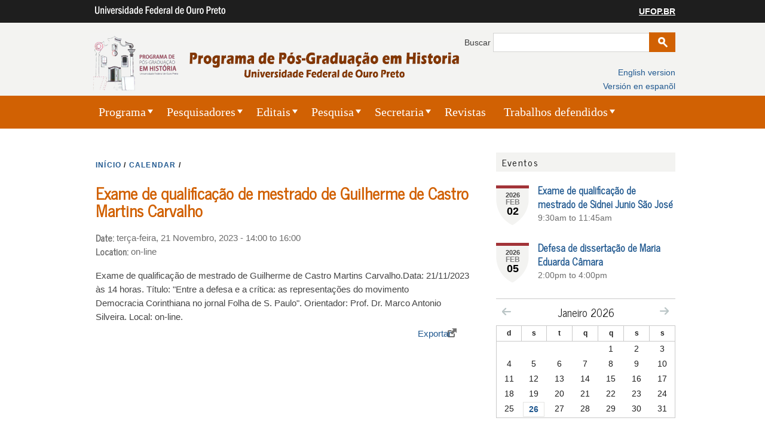

--- FILE ---
content_type: text/html; charset=utf-8
request_url: https://ppghis.ufop.br/event/exame-de-qualifica%C3%A7%C3%A3o-de-mestrado-de-guilherme-de-castro-martins-carvalho
body_size: 45744
content:
<!DOCTYPE html>
<!--[if IEMobile 7]><html class="iem7"  lang="pt-br" dir="ltr"><![endif]-->
<!--[if lte IE 6]><html class="lt-ie9 lt-ie8 lt-ie7"  lang="pt-br" dir="ltr"><![endif]-->
<!--[if (IE 7)&(!IEMobile)]><html class="lt-ie9 lt-ie8"  lang="pt-br" dir="ltr"><![endif]-->
<!--[if IE 8]><html class="lt-ie9"  lang="pt-br" dir="ltr"><![endif]-->
<!--[if (gte IE 9)|(gt IEMobile 7)]><!--><html  lang="pt-br" dir="ltr"><!--<![endif]-->
<head>
<meta charset="utf-8" />
<link rel="shortcut icon" href="https://ppghis.ufop.br/profiles/openscholar/themes/hwpi_modern/favicon.png" type="image/vnd.microsoft.icon" />
<meta name="description" content="Exame de qualificação de mestrado de Guilherme de Castro Martins Carvalho.Data: 21/11/2023 às 14 horas. Título: &quot;Entre a defesa e a crítica: as representações do movimento Democracia Corinthiana no jornal Folha de S. Paulo&quot;. Orientador: Prof. Dr. Marco Antonio Silveira. Local: on-line." />
<meta name="generator" content="OpenScholar for Drupal 7 (http://theopenscholar.org)" />
<link rel="canonical" href="https://ppghis.ufop.br/event/exame-de-qualifica%C3%A7%C3%A3o-de-mestrado-de-guilherme-de-castro-martins-carvalho" />
<link rel="shortlink" href="https://ppghis.ufop.br/node/32315" />
<meta property="og:type" content="activity" />
<meta property="og:title" content="Exame de qualificação de mestrado de Guilherme de Castro Martins Carvalho" />
<meta property="og:description" content="Exame de qualificação de mestrado de Guilherme de Castro Martins Carvalho.Data: 21/11/2023 às 14 horas. Título: &quot;Entre a defesa e a crítica: as representações do movimento Democracia Corinthiana no jornal Folha de S. Paulo&quot;. Orientador: Prof. Dr. Marco Antonio Silveira. Local: on-line." />
<meta name="twitter:card" content="summary" />
<meta name="twitter:title" content="Programa de Pós-Graduação em História" />
<meta name="twitter:description" content="Exame de qualificação de mestrado de Guilherme de Castro Martins Carvalho" />
<meta name="twitter:image" content="https://ppghis.ufop.br/sites/default/files/ppghis/files/logonew.png?m=1695846541" />
<title>Exame de qualificação de mestrado de Guilherme de Castro Martins Carvalho | Programa de Pós-Graduação em História</title>

<meta http-equiv="x-ua-compatible" content="IE=edge">
  <meta name="viewport" content="width=device-width, initial-scale=1.0" />
  <style>
@import url("https://ppghis.ufop.br/modules/system/system.base.css?syttr5");
@import url("https://ppghis.ufop.br/modules/system/system.menus.css?syttr5");
@import url("https://ppghis.ufop.br/modules/system/system.messages.css?syttr5");
@import url("https://ppghis.ufop.br/modules/system/system.theme.css?syttr5");
</style>
<style>
@import url("https://ppghis.ufop.br/profiles/openscholar/modules/cp/theme/cp-support.css?syttr5");
@import url("https://ppghis.ufop.br/profiles/openscholar/modules/contrib/jquery_update/replace/ui/themes/base/minified/jquery.ui.core.min.css?syttr5");
@import url("https://ppghis.ufop.br/profiles/openscholar/modules/contrib/jquery_update/replace/ui/themes/base/minified/jquery.ui.theme.min.css?syttr5");
@import url("https://ppghis.ufop.br/profiles/openscholar/modules/contrib/jquery_update/replace/ui/themes/base/minified/jquery.ui.button.min.css?syttr5");
@import url("https://ppghis.ufop.br/profiles/openscholar/modules/contrib/jquery_update/replace/ui/themes/base/minified/jquery.ui.resizable.min.css?syttr5");
@import url("https://ppghis.ufop.br/profiles/openscholar/modules/contrib/jquery_update/replace/ui/themes/base/minified/jquery.ui.dialog.min.css?syttr5");
</style>
<style>
@import url("https://ppghis.ufop.br/modules/book/book.css?syttr5");
@import url("https://ppghis.ufop.br/profiles/openscholar/modules/contrib/calendar/css/calendar_multiday.css?syttr5");
@import url("https://ppghis.ufop.br/modules/comment/comment.css?syttr5");
@import url("https://ppghis.ufop.br/profiles/openscholar/modules/contrib/date/date_api/date.css?syttr5");
@import url("https://ppghis.ufop.br/profiles/openscholar/modules/contrib/date/date_popup/themes/datepicker.1.7.css?syttr5");
@import url("https://ppghis.ufop.br/profiles/openscholar/modules/contrib/date/date_repeat_field/date_repeat_field.css?syttr5");
@import url("https://ppghis.ufop.br/modules/field/theme/field.css?syttr5");
@import url("https://ppghis.ufop.br/modules/node/node.css?syttr5");
@import url("https://ppghis.ufop.br/profiles/openscholar/modules/os/modules/os_slideshow/os_slideshow.css?syttr5");
@import url("https://ppghis.ufop.br/modules/search/search.css?syttr5");
@import url("https://ppghis.ufop.br/modules/user/user.css?syttr5");
@import url("https://ppghis.ufop.br/profiles/openscholar/modules/contrib/views/css/views.css?syttr5");
</style>
<style>
@import url("https://ppghis.ufop.br/profiles/openscholar/modules/contrib/colorbox/styles/default/colorbox_style.css?syttr5");
@import url("https://ppghis.ufop.br/profiles/openscholar/modules/contrib/ctools/css/ctools.css?syttr5");
@import url("https://ppghis.ufop.br/profiles/openscholar/modules/contrib/date/date_views/css/date_views.css?syttr5");
@import url("https://ppghis.ufop.br/profiles/openscholar/themes/hwpi_basetheme/css/responsive.base.css?syttr5");
@import url("https://ppghis.ufop.br/profiles/openscholar/themes/hwpi_basetheme/css/responsive.layout.css?syttr5");
@import url("https://ppghis.ufop.br/profiles/openscholar/themes/hwpi_basetheme/css/responsive.nav.css?syttr5");
@import url("https://ppghis.ufop.br/profiles/openscholar/themes/hwpi_basetheme/css/responsive.slideshow.css?syttr5");
@import url("https://ppghis.ufop.br/profiles/openscholar/themes/hwpi_basetheme/css/responsive.widgets.css?syttr5");
@import url("https://ppghis.ufop.br/profiles/openscholar/themes/hwpi_modern/css/responsive.modern.css?syttr5");
@import url("https://ppghis.ufop.br/profiles/openscholar/modules/contrib/nice_menus/css/nice_menus.css?syttr5");
@import url("https://ppghis.ufop.br/profiles/openscholar/modules/contrib/nice_menus/css/nice_menus_default.css?syttr5");
@import url("https://ppghis.ufop.br/profiles/openscholar/modules/contrib/views_slideshow/views_slideshow.css?syttr5");
@import url("https://ppghis.ufop.br/profiles/openscholar/modules/contrib/biblio/biblio.css?syttr5");
</style>
<style media="screen">
@import url("https://ppghis.ufop.br/profiles/openscholar/themes/adaptivetheme/at_core/css/at.layout.css?syttr5");
@import url("https://ppghis.ufop.br/profiles/openscholar/themes/os_basetheme/css/globals.css?syttr5");
@import url("https://ppghis.ufop.br/profiles/openscholar/themes/hwpi_basetheme/css/hwpi.globals.css?syttr5");
@import url("https://ppghis.ufop.br/profiles/openscholar/themes/hwpi_modern/css/hwpi_modern.css?syttr5");
</style>
<style media="print">
@import url("https://ppghis.ufop.br/profiles/openscholar/themes/os_basetheme/css/print.css?syttr5");
</style>
<style>
@import url("https://ppghis.ufop.br/profiles/openscholar/modules/os/theme/os_dismiss.css?syttr5");
</style>
<link type="text/css" rel="stylesheet" href="https://ppghis.ufop.br/profiles/openscholar/themes/hwpi_modern/flavors/saffron_accents/saffron_accents.css?syttr5" media="all" />
<link type="text/css" rel="stylesheet" href="https://ppghis.ufop.br/profiles/openscholar/themes/hwpi_modern/flavors/saffron_accents/responsive.saffron_accents.css?syttr5" media="all" />
  <!--[if lte IE 8]>
<script type="text/javascript">
  var os_c = document.createElement;os_c('header');os_c('nav');os_c('section');os_c('article');os_c('aside');os_c('footer');os_c('hgroup');os_c('figure');
</script>
  <![endif]-->
  
</head>
<body class="html not-front not-logged-in one-sidebar sidebar-second page-node page-node- page-node-32315 node-type-event og-context og-context-node og-context-node-6506 navbar-on">
  <div id="skip-link">
    <a href="#main-content" class="element-invisible element-focusable" tabindex="1">Pular para o conteúdo principal</a>
  </div>

    <div id="page_wrap" class="page_wrap">
<!--REGION TO HOUSE RESPONSIVE MENU. OTHER CONTENT CAN'T BE PLACED HERE-->
<div class="responive-menu-container clearfix">
  <ul class="mobile-buttons num-links-3"><li class="link-count-mobi-main first"><a href="#"  data-target="#block-os-primary-menu"><span aria-hidden="true" class="icon-menu"></span><span class="move">Main Menu</span></a></li><li class="link-count-mobi-util"><a href="#"  data-target="#block-os-quick-links, #block-os-secondary-menu, #header .os-custom-menu"><span aria-hidden="true" class="icon-plus"></span><span class="move">Utility Menu</span></a></li><li class="link-count-mobi-search last"><a href="#"  data-target="#block-os-search-db-site-search, #block-boxes-solr-search-box"><span aria-hidden="true" class="icon-search3"></span><span class="move">Search</span></a></li></ul></div>

<!--FLEXIBLE ADMIN HEADER FOR USE BY SELECT GROUPS USING OS-->
	<div id="branding_header">
		<div  class="branding-container clearfix">
		  <div class="branding-left"><a href="http://www.ufop.br/" ><img src="https://ppghis.ufop.br/profiles/openscholar/themes/hwpi_basetheme/images/ufop-logo.png" width="236" height="33" alt="University Logo" /></a></div><div class="branding-right"><a href="http://www.ufop.br/" >UFOP.BR</a></div>		</div>
	</div>

<div id="page" class="container page header-main header-right content-none footer-left footer footer-right">
	<div id="page-wrapper">

		
					<!--header regions beg-->
			<header id="header" class="clearfix" role="banner">
			 <div id="header-container">
				 <div id="header-panels" class="at-panel gpanel panel-display three-col clearfix">
					  					  <div class="region region-header-second"><div class="region-inner clearfix"><div id="block-boxes-site-logo" class="block block-boxes block-boxes-os_boxes_site_logo no-title"  module="boxes" delta="site_logo"><div class="block-inner clearfix">  
  
  <div class="block-content content" ng-non-bindable=""><div id='boxes-box-site_logo' class='boxes-box'><div class="boxes-box-content"><a href="https://ppghis.ufop.br/" ><img src="https://ppghis.ufop.br/sites/default/files/ppghis/files/logonew.png?m=1695846541" width="995" height="157" alt="Programa de Pós-Graduação em História" /></a></div></div></div>
  </div></div></div></div>					  					  <div class="region region-header-third"><div class="region-inner clearfix"><div id="block-os-search-db-site-search" class="block block-os-search-db no-title"  module="os_search_db" delta="site-search"><div class="block-inner clearfix">  
  
  <div class="block-content content" ng-non-bindable=""><form action="/event/exame-de-qualifica%C3%A7%C3%A3o-de-mestrado-de-guilherme-de-castro-martins-carvalho" method="post" id="search-block-form" accept-charset="UTF-8"><div><div class="container-inline">
  <div class="form-item form-type-textfield form-item-search-block-form">
  <label for="edit-search-block-form--2">Buscar </label>
 <input title="Digite os termos que você deseja procurar." ng-non-bindable="" type="search" id="edit-search-block-form--2" name="search_block_form" value="" size="15" maxlength="128" class="form-text" />
</div>
<div class="form-actions form-wrapper" id="edit-actions"><input type="submit" id="edit-submit" name="op" value="Buscar" class="form-submit" /></div><input type="hidden" name="form_build_id" value="form-nn4zgqXfwHXaTHjAekJhp8QJg9f7IDbaKXFhm9JBklQ" />
<input type="hidden" name="form_id" value="search_block_form" />
</div></div></form></div>
  </div></div><div id="block-boxes-1521833300" class="block block-boxes block-boxes-os_boxes_html no-title"  module="boxes" delta="1521833300"><div class="block-inner clearfix">  
  
  <div class="block-content content" ng-non-bindable=""><div id='boxes-box-1521833300' class='boxes-box'><div class="boxes-box-content"><div style="text-align: right; margin-left: 40px;">
	 
</div>

<div style="text-align: right; margin-left: 40px;">
	<a data-url="https://ppghis.ufop.br/program" href="https://ppghis.ufop.br/program" target="_blank" title="">English version</a>
</div>

<div style="text-align: right; margin-left: 40px;">
	<a data-url="https://ppghis.ufop.br/presentacion" href="https://ppghis.ufop.br/presentacion" target="_blank" title="">Versión en espanõl</a>
</div>
</div></div></div>
  </div></div></div></div>					  				 </div>
			  </div>
		  </header>
      <!--header regions end-->
		
				  <!--main menu region beg-->
		  <div id="menu-bar" class="nav region-menu-bar clearfix"><nav id="block-os-primary-menu" class="block block-os no-title menu-wrapper menu-bar-wrapper clearfix"  module="os" delta="primary-menu">  
  
  <ul class="nice-menu nice-menu-down nice-menu-primary-menu" id="nice-menu-primary-menu"><li class="menu-23384 menuparent   first   odd  "><a  class="menu-heading">Programa</a><span class="open-submenu"></span><ul><li class="menu-20811 menu-path-node-6510  first   odd  "><a href="https://ppghis.ufop.br/apresentacao"  title="">Apresentação</a></li><li class="menu-23391 menu-path-node-7064   even  "><a href="https://ppghis.ufop.br/area-de-concentracao"  title="">Área de Concentração</a></li><li class="menu-154259 menu-path-https--ppghisufopbr-autoavalia%C3%A7%C3%A3o-e-acompanhamento   odd  "><a href="https://ppghis.ufop.br/autoavalia%C3%A7%C3%A3o-e-acompanhamento" >Autoavaliação e Acompanhamento </a></li><li class="menu-20818 menu-path-node-6512   even  "><a href="https://ppghis.ufop.br/contextualizacao"  title="">Contextualização</a></li><li class="menu-20869 menu-path-node-6525   odd  "><a href="https://ppghis.ufop.br/coordenacao"  title="">Coordenação</a></li><li class="menu-20867 menu-path-node-6524   even  "><a href="https://ppghis.ufop.br/linhas-de-pesquisa"  title="">Linhas de Pesquisa</a></li><li class="menu-23442 menu-path-node-7080   odd  "><a href="https://ppghis.ufop.br/colegiado"  title="">Membros do Colegiado</a></li><li class="menu-154262 menu-path-https--ppghisufopbr-planejamento   even  "><a href="https://ppghis.ufop.br/planejamento" >Planejamento</a></li><li class="menu-172624   odd   last "><a  class="menu-heading">teste</a></li></ul></li><li class="menu-23394 menuparent    even  "><a  class="menu-heading">Pesquisadores</a><span class="open-submenu"></span><ul><li class="menu-23397 menu-path-node-7066  first   odd  "><a href="https://ppghis.ufop.br/docentes"  title="">Docentes</a></li><li class="menu-23400 menu-path-node-7067   even  "><a href="https://ppghis.ufop.br/discentes"  title="">Discentes</a></li><li class="menu-48606 menu-path-https--ppghisufopbr-pos-doutorado   odd  "><a href="https://ppghis.ufop.br/pos-doutorado" >Pós-Doutorado</a></li><li class="menu-23404 menu-path-node-7068   even  "><a href="https://ppghis.ufop.br/visitantes"  title="">Visitantes</a></li><li class="menu-23407 menu-path-node-7069   odd   last "><a href="https://ppghis.ufop.br/egressos"  title="">Egressos</a></li></ul></li><li class="menu-23410 menuparent    odd  "><a  class="menu-heading">Editais</a><span class="open-submenu"></span><ul><li class="menu-23424 menu-path-node-7074  first   odd  "><a href="https://ppghis.ufop.br/bolsasalunos"  title="">Bolsas</a></li><li class="menu-144665 menu-path-https--ppghisufopbr-chamadas-internas   even  "><a href="https://ppghis.ufop.br/chamadas-internas" >Chamadas Internas</a></li><li class="menu-158177 menu-path-https--ppghisufopbr-chamadas-p%C3%BAblicas   odd  "><a href="https://ppghis.ufop.br/chamadas-p%C3%BAblicas" >Chamadas Públicas</a></li><li class="menu-130411 menu-path-https--ppghisufopbr-disciplinas-isoladas   even  "><a href="https://ppghis.ufop.br/disciplinas-isoladas" >Disciplinas Isoladas</a></li><li class="menu-23427 menu-path-node-7075   odd  "><a href="https://ppghis.ufop.br/editais-diversos"  title="">Diversos</a></li><li class="menu-23430 menu-path-node-7076   even  "><a href="https://ppghis.ufop.br/pdse"  title="">PDSE</a></li><li class="menu-44385 menu-path-https--ppghisufopbr-pnpd-programa-nacional-de-pos-doutorado   odd  "><a href="https://ppghis.ufop.br/pnpd-programa-nacional-de-pos-doutorado" >PNPD / PIPD</a></li><li class="menu-154676 menu-path-https--ppghisufopbr-professor-visitante   even  "><a href="https://ppghis.ufop.br/professor-visitante" >Professor Visitante</a></li><li class="menu-47587 menuparent    odd  "><a  class="menu-heading">Processo Seletivo</a><span class="open-submenu"></span><ul><li class="menu-171422 menu-path-node-38615  first   odd  "><a href="https://ppghis.ufop.br/turma-2026"  title="">Turma 2026</a></li><li class="menu-150432 menu-path-https--ppghisufopbr-turma-2025   even  "><a href="https://ppghis.ufop.br/turma-2025" >Turma 2025</a></li><li class="menu-135918 menu-path-https--ppghisufopbr-turmas-2024   odd  "><a href="https://ppghis.ufop.br/turmas-2024" >Turma 2024</a></li><li class="menu-68264 menu-path-node-17579   even  "><a href="https://ppghis.ufop.br/selecao"  title="">Turma 2023</a></li><li class="menu-23421 menu-path-node-7073   odd   last "><a href="https://ppghis.ufop.br/selecoesanteriores"  title="">Anteriores</a></li></ul></li><li class="menu-124691 menu-path-node-29059   even   last "><a href="https://ppghis.ufop.br/editais-dri"  title="">Editais DRI</a></li></ul></li><li class="menu-45727 menuparent    even  "><a  class="menu-heading">Pesquisa</a><span class="open-submenu"></span><ul><li class="menu-23436 menu-path-node-7078  first   odd  "><a href="https://ppghis.ufop.br/nucleos-e-grupos-de-pesquisa"  title="">Núcleos e Grupos de Pesquisa</a></li><li class="menu-23439 menu-path-node-7079   even  "><a href="https://ppghis.ufop.br/projetos-de-pesquisa"  title="">Projetos de Pesquisa</a></li><li class="menu-131666 menu-path-https--ppghisufopbr-eventos-e-prêmios   odd   last "><a href="https://ppghis.ufop.br/eventos-e-prêmios" >Eventos e Prêmios</a></li></ul></li><li class="menu-45723 menuparent    odd  "><a  class="menu-heading">Secretaria</a><span class="open-submenu"></span><ul><li class="menu-57250 menu-path-https--ppghisufopbr-atas  first   odd  "><a href="https://ppghis.ufop.br/atas" >Atas do Colegiado e Assembleia</a></li><li class="menu-23454 menu-path-node-7085   even  "><a href="https://ppghis.ufop.br/normas"  title="">Normas e Regulamentos</a></li><li class="menu-20878 menu-path-node-6528   odd  "><a href="https://ppghis.ufop.br/calendario-academico"  title="">Calendário acadêmico</a></li><li class="menu-45276 menuparent    even  "><a  class="menu-heading">Orientações e Modelos </a><span class="open-submenu"></span><ul><li class="menu-23448 menu-path-node-7083  first   odd  "><a href="https://ppghis.ufop.br/orcid"  title="">ORCID - orientações</a></li><li class="menu-23451 menu-path-node-7084   even   last "><a href="https://ppghis.ufop.br/formularios-e-requerimentos"  title="">Formulários e Requerimentos</a></li></ul></li><li class="menu-44372 menu-path-node-12569   odd   last "><a href="https://ppghis.ufop.br/horario-de-disciplinas-e-ementas"  title="">Horário de Aulas e Ementas</a></li></ul></li><li class="menu-84837 menu-path-node-20919   even  "><a href="https://ppghis.ufop.br/revistas"  title="">Revistas</a></li><li class="menu-45720 menuparent    odd   last "><a  class="menu-heading">Trabalhos defendidos</a><span class="open-submenu"></span><ul><li class="menu-45450 menu-path-https--repositorioufopbr-handle-123456789-615  first   odd  "><a href="https://www.repositorio.ufop.br/handle/123456789/615" >Dissertações</a></li><li class="menu-45714 menu-path-https--repositorioufopbr-handle-123456789-3014   even   last "><a href="https://www.repositorio.ufop.br/handle/123456789/3014" >Teses</a></li></ul></li></ul>

  </nav></div>		  <!--main menu region end-->
		
    
		<div id="columns" class="clearfix">
			<div class="hg-container">
				<div id="content-column" role="main">
					<div class="content-inner">
					  <div class="breadcrumb"><a href="https://ppghis.ufop.br/" >INíCIO</a> <span>&#47;</span> <a href="https://ppghis.ufop.br/calendar" >CALENDAR</a> <span>&#47;</span> </div>
						
													<section id="main-content">
								<a name="main-content"></a>
																									<header id="main-content-header">
																					<h1 id="page-title" ng-non-bindable="">
												Exame de qualificação de mestrado de Guilherme de Castro Martins Carvalho											</h1>
																													</header>
																
																	<div id="content">
										<div id="block-system-main" class="block block-system no-title"  module="system" delta="main">  
  
  <article id="node-32315" class="node node-event article clearfix" role="article">
  
  
  <div class="event-content">
      
      
    <div class="node-content" ng-non-bindable="">
      <section class="field field-name-field-date field-type-datetime field-label-inline clearfix view-mode-full"><h2 class="field-label">Date:&nbsp;</h2><div class="field-items"><div class="field-item even"><span class="date-display-single">terça-feira, 21 Novembro, 2023 -  <span class="date-display-start">14:00</span> to <span class="date-display-end">16:00</span> </span><p></p></div></div></section><div id="export-to-google-calendar-dialog-confirm"></div><section class="field field-name-field-event-location field-type-text field-label-inline clearfix view-mode-full"><h2 class="field-label">Location:&nbsp;</h2><div class="field-items"><div class="field-item even">on-line</div></div></section><div class="field field-name-body field-type-text-with-summary field-label-hidden view-mode-full"><div class="field-items"><div class="field-item even">Exame de qualificação de mestrado de Guilherme de Castro Martins Carvalho.Data: 21/11/2023 às 14 horas. Título: "Entre a defesa e a crítica: as representações do movimento Democracia Corinthiana no jornal Folha de S. Paulo". Orientador: Prof. Dr. Marco Antonio Silveira. Local: on-line.</div></div></div><div class="os_events_export_links">
  <a class="cal-export">Exportar</a>
  <div class="last"><a href="https://ppghis.ufop.br/calendar/single/32315/export.ics"  class="subscribe">subscribe</a> <a href="https://ppghis.ufop.br/calendar/single/32315/export.ics"  class="ical">iCal</a></div>
</div>
    </div>
  
      
      </div>
  
  </article>
<div id="export-to-google-calendar-dialog-confirm"></div>
  </div>									</div>
								
							</section><!--main content ends-->
											</div>
				</div>

				
								  <!--sidebar second region beg-->
				  <div class="region region-sidebar-second sidebar"><div class="region-inner clearfix"><section id="block-boxes-os-events-upcoming" class="block block-boxes block-boxes-os_sv_list_box Eventos"  module="boxes" delta="os_events_upcoming"><div class="block-inner clearfix">  
      <h2 class="block-title" ng-non-bindable="">Eventos</h2>
  
  <div class="block-content content" ng-non-bindable=""><div id='boxes-box-os_events_upcoming' class='boxes-box'><div class="boxes-box-content"><div id='box-os_events_upcoming-page' data-page='0' data-delta='os_events_upcoming' class='os-sv-list os_sv_list_box sv-list-event sv-list-view-sidebar_teaser sv-list-layout-list sv-grid-3'><article id="node-40121" class="node node-event article event-start clearfix" role="article" target="_top">
  
      <div class="event-start">
      <span class="event-year">2026</span>
      <span class="event-start-month">Feb</span>
      <span class="event-start-day">02</span>
    </div>
  
  <div class="event-content">
          <header class="node-header">
                  <h1 class="node-title" rel="nofollow" ng-non-bindable="">
            <a href="https://ppghis.ufop.br/event/exame-de-qualifica%C3%A7%C3%A3o-de-mestrado-de-sidnei-junio-s%C3%A3o-jos%C3%A9" rel="bookmark" title="On Mon Feb 2" target="_top">Exame de qualificação de mestrado de Sidnei Junio São José</a>
          </h1>
              </header>
      
      
    <div class="node-content" ng-non-bindable="">
      <div id="export-to-google-calendar-dialog-confirm"></div><div class="field field-name-field-date field-type-datetime field-label-hidden view-mode-sidebar_teaser"><div class="field-items"><div class="field-item even"><span class="date-display-single"> <span class="date-display-start">9:30am</span> to <span class="date-display-end">11:45am</span> </span><p></p></div></div></div>    </div>
  
      
      </div>
  
  </article>
<article id="node-40062" class="node node-event article event-start clearfix" role="article" target="_top">
  
      <div class="event-start">
      <span class="event-year">2026</span>
      <span class="event-start-month">Feb</span>
      <span class="event-start-day">05</span>
    </div>
  
  <div class="event-content">
          <header class="node-header">
                  <h1 class="node-title" rel="nofollow" ng-non-bindable="">
            <a href="https://ppghis.ufop.br/event/defesa-de-disserta%C3%A7%C3%A3o-de-maria-eduarda-c%C3%A2mara" rel="bookmark" title="On Thu Feb 5" target="_top">Defesa de dissertação de Maria Eduarda Câmara</a>
          </h1>
              </header>
      
      
    <div class="node-content" ng-non-bindable="">
      <div id="export-to-google-calendar-dialog-confirm"></div><div class="field field-name-field-date field-type-datetime field-label-hidden view-mode-sidebar_teaser"><div class="field-items"><div class="field-item even"><span class="date-display-single"> <span class="date-display-start">2:00pm</span> to <span class="date-display-end">4:00pm</span> </span><p></p></div></div></div>    </div>
  
      
      </div>
  
  </article>
</div></div></div></div>
  </div></section><div id="block-views-os-events-block-1" class="block block-views no-title"  module="views" delta="os_events-block_1"><div class="block-inner clearfix">  
  
  <div class="block-content content" ng-non-bindable=""><div class="view view-os-events view-id-os_events view-display-id-block_1 view-dom-id-8ff0f7025a6556e8fd0d857b30799a1c">
            <div class="view-header">
      <div class="date-nav-wrapper clearfix">
  <div class="date-nav item-list">
    <div class="date-heading">
      <h3><a href="https://ppghis.ufop.br/calendar?type=month&amp;month=2026-01"  title="View full page month">Janeiro 2026</a></h3>
    </div>
    <ul class="pager">
          <li class="date-prev">
        <a href="https://ppghis.ufop.br/event/exame-de-qualifica%C3%A7%C3%A3o-de-mestrado-de-guilherme-de-castro-martins-carvalho?type=month&amp;month=2026-01&amp;mini=2025-12"  title="Navigate to previous month" rel="nofollow">&laquo;</a>      </li>
              <li class="date-next">
        <a href="https://ppghis.ufop.br/event/exame-de-qualifica%C3%A7%C3%A3o-de-mestrado-de-guilherme-de-castro-martins-carvalho?type=month&amp;month=2026-01&amp;mini=2026-02"  title="Navigate to next month" rel="nofollow">&raquo;</a>      </li>
        </ul>
  </div>
</div>    </div>
  
  
  
      <div class="view-content">
      <div class="calendar-calendar"><div class="month-view">
 
<table class="mini">
  <thead>
    <tr>
              <th class="days sun">
          d        </th>
              <th class="days mon">
          s        </th>
              <th class="days tue">
          t        </th>
              <th class="days wed">
          q        </th>
              <th class="days thu">
          q        </th>
              <th class="days fri">
          s        </th>
              <th class="days sat">
          s        </th>
          </tr>
  </thead>
  <tbody>
          <tr>
                  <td id="os_events-2025-12-28" class="sun mini empty">
            <div class="calendar-empty">&nbsp;</div>
          </td>
                  <td id="os_events-2025-12-29" class="mon mini empty">
            <div class="calendar-empty">&nbsp;</div>
          </td>
                  <td id="os_events-2025-12-30" class="tue mini empty">
            <div class="calendar-empty">&nbsp;</div>
          </td>
                  <td id="os_events-2025-12-31" class="wed mini empty">
            <div class="calendar-empty">&nbsp;</div>
          </td>
                  <td id="os_events-2026-01-01" class="thu mini past has-no-events">
            <div class="month mini-day-off"> 1 </div><div class="calendar-empty">&nbsp;</div>
          </td>
                  <td id="os_events-2026-01-02" class="fri mini past has-no-events">
            <div class="month mini-day-off"> 2 </div><div class="calendar-empty">&nbsp;</div>
          </td>
                  <td id="os_events-2026-01-03" class="sat mini past has-no-events">
            <div class="month mini-day-off"> 3 </div><div class="calendar-empty">&nbsp;</div>
          </td>
              </tr>
          <tr>
                  <td id="os_events-2026-01-04" class="sun mini past has-no-events">
            <div class="month mini-day-off"> 4 </div><div class="calendar-empty">&nbsp;</div>
          </td>
                  <td id="os_events-2026-01-05" class="mon mini past has-no-events">
            <div class="month mini-day-off"> 5 </div><div class="calendar-empty">&nbsp;</div>
          </td>
                  <td id="os_events-2026-01-06" class="tue mini past has-no-events">
            <div class="month mini-day-off"> 6 </div><div class="calendar-empty">&nbsp;</div>
          </td>
                  <td id="os_events-2026-01-07" class="wed mini past has-no-events">
            <div class="month mini-day-off"> 7 </div><div class="calendar-empty">&nbsp;</div>
          </td>
                  <td id="os_events-2026-01-08" class="thu mini past has-no-events">
            <div class="month mini-day-off"> 8 </div><div class="calendar-empty">&nbsp;</div>
          </td>
                  <td id="os_events-2026-01-09" class="fri mini past has-no-events">
            <div class="month mini-day-off"> 9 </div><div class="calendar-empty">&nbsp;</div>
          </td>
                  <td id="os_events-2026-01-10" class="sat mini past has-no-events">
            <div class="month mini-day-off"> 10 </div><div class="calendar-empty">&nbsp;</div>
          </td>
              </tr>
          <tr>
                  <td id="os_events-2026-01-11" class="sun mini past has-no-events">
            <div class="month mini-day-off"> 11 </div><div class="calendar-empty">&nbsp;</div>
          </td>
                  <td id="os_events-2026-01-12" class="mon mini past has-no-events">
            <div class="month mini-day-off"> 12 </div><div class="calendar-empty">&nbsp;</div>
          </td>
                  <td id="os_events-2026-01-13" class="tue mini past has-no-events">
            <div class="month mini-day-off"> 13 </div><div class="calendar-empty">&nbsp;</div>
          </td>
                  <td id="os_events-2026-01-14" class="wed mini past has-no-events">
            <div class="month mini-day-off"> 14 </div><div class="calendar-empty">&nbsp;</div>
          </td>
                  <td id="os_events-2026-01-15" class="thu mini past has-no-events">
            <div class="month mini-day-off"> 15 </div><div class="calendar-empty">&nbsp;</div>
          </td>
                  <td id="os_events-2026-01-16" class="fri mini past has-no-events">
            <div class="month mini-day-off"> 16 </div><div class="calendar-empty">&nbsp;</div>
          </td>
                  <td id="os_events-2026-01-17" class="sat mini past has-no-events">
            <div class="month mini-day-off"> 17 </div><div class="calendar-empty">&nbsp;</div>
          </td>
              </tr>
          <tr>
                  <td id="os_events-2026-01-18" class="sun mini past has-no-events">
            <div class="month mini-day-off"> 18 </div><div class="calendar-empty">&nbsp;</div>
          </td>
                  <td id="os_events-2026-01-19" class="mon mini past has-no-events">
            <div class="month mini-day-off"> 19 </div><div class="calendar-empty">&nbsp;</div>
          </td>
                  <td id="os_events-2026-01-20" class="tue mini past has-no-events">
            <div class="month mini-day-off"> 20 </div><div class="calendar-empty">&nbsp;</div>
          </td>
                  <td id="os_events-2026-01-21" class="wed mini past has-no-events">
            <div class="month mini-day-off"> 21 </div><div class="calendar-empty">&nbsp;</div>
          </td>
                  <td id="os_events-2026-01-22" class="thu mini past has-no-events">
            <div class="month mini-day-off"> 22 </div><div class="calendar-empty">&nbsp;</div>
          </td>
                  <td id="os_events-2026-01-23" class="fri mini past has-no-events">
            <div class="month mini-day-off"> 23 </div><div class="calendar-empty">&nbsp;</div>
          </td>
                  <td id="os_events-2026-01-24" class="sat mini past has-no-events">
            <div class="month mini-day-off"> 24 </div><div class="calendar-empty">&nbsp;</div>
          </td>
              </tr>
          <tr>
                  <td id="os_events-2026-01-25" class="sun mini past has-no-events">
            <div class="month mini-day-off"> 25 </div><div class="calendar-empty">&nbsp;</div>
          </td>
                  <td id="os_events-2026-01-26" class="mon mini past has-events">
            <div class="month mini-day-on"> <a href="https://ppghis.ufop.br/calendar?type=day&amp;day=2026-01-26" >26</a> </div><div class="calendar-empty">&nbsp;</div>
          </td>
                  <td id="os_events-2026-01-27" class="tue mini past has-no-events">
            <div class="month mini-day-off"> 27 </div><div class="calendar-empty">&nbsp;</div>
          </td>
                  <td id="os_events-2026-01-28" class="wed mini today has-no-events">
            <div class="month mini-day-off"> 28 </div><div class="calendar-empty">&nbsp;</div>
          </td>
                  <td id="os_events-2026-01-29" class="thu mini future has-no-events">
            <div class="month mini-day-off"> 29 </div><div class="calendar-empty">&nbsp;</div>
          </td>
                  <td id="os_events-2026-01-30" class="fri mini future has-no-events">
            <div class="month mini-day-off"> 30 </div><div class="calendar-empty">&nbsp;</div>
          </td>
                  <td id="os_events-2026-01-31" class="sat mini future has-no-events">
            <div class="month mini-day-off"> 31 </div><div class="calendar-empty">&nbsp;</div>
          </td>
              </tr>
      </tbody>
</table>
</div></div>    </div>
  
  
  
  
  
  
</div></div>
  </div></div></div></div>				  <!--sidebar second region end-->
        
			</div>
		</div>
		<!--footer region beg-->
		<footer id="footer" class="clearfix" role="contentinfo">
		<!-- Three column 3x33 Gpanel -->
		
			<div class="at-panel gpanel panel-display footer clearfix">
								<div class="region region-footer-first"><div class="region-inner clearfix"><div id="block-boxes-1521825448" class="block block-boxes block-boxes-os_boxes_html no-title"  module="boxes" delta="1521825448"><div class="block-inner clearfix">  
  
  <div class="block-content content" ng-non-bindable=""><div id='boxes-box-1521825448' class='boxes-box'><div class="boxes-box-content"><div>
	<span style="line-height:normal"><b>Coordenação:</b></span>
</div>

<div>
	<span style="line-height:normal">Prof. Dr. Luciano Magela Roza</span>
</div>

<div>
	<span style="line-height:normal"><b>Vice-Coordenação:</b></span>
</div>

<div>
	<span style="line-height:normal">Profa. Dra. Anny Jackeline Torres da Silveira</span>
</div>

<div>
	<span style="line-height:normal"><b>Secretário do Programa:</b></span>
</div>

<div>
	Reginaldo Arcanjo Rodrigues
</div>

<div>
	 
</div>

<div>
	<span style="line-height:normal"><b>Expediente da secretaria - Horário de atendimento: </b></span><a data-fid="87472" href="https://ppghis.ufop.br/sites/default/files/ppghis/files/cartaz_trabalho_remoto_-_janeiro_2026.pdf?m=1768959797">clique aqui</a>
</div>
</div></div></div>
  </div></div></div></div>				<div class="region region-footer"><div class="region-inner clearfix"><div id="block-boxes-1521825501" class="block block-boxes block-boxes-os_boxes_html no-title"  module="boxes" delta="1521825501"><div class="block-inner clearfix">  
  
  <div class="block-content content" ng-non-bindable=""><div id='boxes-box-1521825501' class='boxes-box'><div class="boxes-box-content"><div>
	<strong>Telefones:</strong>
</div>

<div>
	Recepção ICHS: (31)3557-9410 
</div>

<div>
	Secretaria PPGHIS: (31) 3557 9423 
</div>

<div>
	E-mail: <a href="mailto:ppghis.ichs@ufop.edu.br">ppghis.ichs@ufop.edu.br</a>
</div>

<div>
	 
</div>

<div>
	<a href="https://www.facebook.com/poshisufop/"><img height="55" width="73" alt="PPGHIS" title="Conecte-se!" class="media-element file-default file-os-files-small" src="https://ppghis.ufop.br/sites/default/files/styles/os_files_small/public/ppghis/files/face.jpg?m=1571678522&amp;itok=L7wwOxxL" /></a><a data-url="https://instagram.com/ppghisufop?igshid=17ozy68gq4s5u" href="https://instagram.com/ppghisufop?igshid=17ozy68gq4s5u" target="_blank" title="Instagram"><img height="55" width="56" alt="Instagram" title="Instagram" class="media-element file-default file-os-files-small" src="https://ppghis.ufop.br/sites/default/files/styles/os_files_small/public/ppghis/files/instagram.jpg?m=1571678634&amp;itok=SV7Z935O" /></a><a data-url="https://ufop.br/noticias/institucional/ufop-institui-normas-e-procedimentos-em-casos-de-violencia-contra-mulher" href="https://ufop.br/noticias/institucional/ufop-institui-normas-e-procedimentos-em-casos-de-violencia-contra-mulher" target="_blank" title="Ouvidoria Feminina"><img alt="Ouvidoria Feminina Athenas" class="" data-file_info="%7B%22fid%22:%2231791%22,%22view_mode%22:%22default%22,%22type%22:%22media%22%7D" height="56.99652862548828" longdesc="" src="https://ppghis.ufop.br/sites/default/files/styles/os_files_small/public/ppghis/files/ouvidoria_athenas.png?m=1579030581&amp;itok=_dpOMRYP" style="" title="Ouvidoria Feminina" width="120.98958587646484" /></a>
</div>


</div></div></div>
  </div></div></div></div>				<div class="region region-footer-third"><div class="region-inner clearfix"><div id="block-boxes-1521825525" class="block block-boxes block-boxes-os_boxes_html no-title"  module="boxes" delta="1521825525"><div class="block-inner clearfix">  
  
  <div class="block-content content" ng-non-bindable=""><div id='boxes-box-1521825525' class='boxes-box'><div class="boxes-box-content"><div>
	<div style="margin: 0cm 0cm 0.0001pt;">
		<b>Endereço:</b>
	</div>

	<div style="margin: 0cm 0cm 0.0001pt;">
		Rua do Seminário, s/n.º - Centro
	</div>

	<div style="margin: 0cm 0cm 0.0001pt;">
		Mariana - MG             
	</div>

	<div style="margin: 0cm 0cm 0.0001pt;">
		35420-000
	</div>

	<div style="margin: 0cm 0cm 0.0001pt;">
		<a data-url="https://ichs.ufop.br/" href="https://ichs.ufop.br/" target="_blank" title="">Instituto de Ciências Humanas e Sociais</a>
	</div>

	<div style="margin: 0cm 0cm 0.0001pt;">
		<a data-url="https://www.ufop.br/" href="https://www.ufop.br/" target="_blank" title="">Universidade Federal de Ouro Preto</a> 
	</div>

	<div style="margin: 0cm 0cm 0.0001pt;">
		 
	</div>

	<div style="margin: 0cm 0cm 0.0001pt;">
		                
	</div>
</div>
</div></div></div>
  </div></div></div></div>							</div>

		<!--footer region end-->
    <div id="powerby-login">
  	<a href="/user?destination=event/exame-de-qualifica%C3%A7%C3%A3o-de-mestrado-de-guilherme-de-castro-martins-carvalho%3Ftype%3Dmonth%26month%3D2026-01"  class="footer-login">Admin Login</a>  	<div id="powered-by"><a href="https://theopenscholar.com">OpenScholar</a></div>
    </div>
  </footer>
  </div>
</div><!--page area ends-->

<div id="extradiv"></div>

  <!--FLEXIBLE ADMIN FOOTER FOR USE BY SELECT GROUPS USING OS-->
  <div id="branding_footer">
		<div class="branding-container">
	    <div class="copyright"><span class="harvard-copyright">Copyright &copy; 2026 Universidade Federal de Ouro Preto</span></div>		</div>
  </div>

</div><!-- /page_wrap -->

  <script src="https://ppghis.ufop.br/profiles/openscholar/libraries/respondjs/respond.min.js?syttr5"></script>
<script src="//ajax.googleapis.com/ajax/libs/jquery/1.8.3/jquery.min.js"></script>
<script>window.jQuery || document.write("<script src='/profiles/openscholar/modules/contrib/jquery_update/replace/jquery/1.8/jquery.min.js'>\x3C/script>")</script>
<script src="https://ppghis.ufop.br/misc/jquery.once.js?v=1.2"></script>
<script src="https://ppghis.ufop.br/misc/drupal.js?syttr5"></script>
<script>jQuery.extend(Drupal.settings, {"basePath":"\/","pathPrefix":"","ajaxPageState":{"theme":"hwpi_modern","theme_token":"6kt7ucBdFDbE6VNzyRxQr5Dk6THz7Mf-qoaqDEQJweM","jquery_version":"1.8"},"colorbox":{"opacity":"0.85","current":"{current} do {total}","previous":"\u00ab Anterior","next":"Next \u00bb","close":"Close","maxWidth":"98%","maxHeight":"98%","fixed":true,"mobiledetect":true,"mobiledevicewidth":"480px"},"jcarousel":{"ajaxPath":"https:\/\/ppghis.ufop.br\/jcarousel\/ajax\/views"},"views":{"ajax_path":"https:\/\/ppghis.ufop.br\/views\/ajax","ajaxViews":{"views_dom_id:8ff0f7025a6556e8fd0d857b30799a1c":{"view_name":"os_events","view_display_id":"block_1","view_args":"2026-01","view_path":"node\/32315","view_base_path":"calendar\/month","view_dom_id":"8ff0f7025a6556e8fd0d857b30799a1c","pager_element":0}}},"urlIsAjaxTrusted":{"https:\/\/ppghis.ufop.br\/views\/ajax":true,"https:\/\/ppghis.ufop.br\/search\/node":true,"\/event\/exame-de-qualifica%C3%A7%C3%A3o-de-mestrado-de-guilherme-de-castro-martins-carvalho":true},"spaces":{"id":"6506","path":"Programa de P\u00f3s-Gradua\u00e7\u00e3o em Hist\u00f3ria"},"nice_menus_options":{"delay":"800","speed":"slow"},"ogContext":{"groupType":"node","gid":"6506"},"password":{"strengthTitle":"Password compliance:"},"type":"setting"});</script>
<script src="//ajax.googleapis.com/ajax/libs/jqueryui/1.10.2/jquery-ui.min.js"></script>
<script>window.jQuery.ui || document.write("<script src='/profiles/openscholar/modules/contrib/jquery_update/replace/ui/ui/minified/jquery-ui.min.js'>\x3C/script>")</script>
<script src="https://loader.engage.gsfn.us/loader.js?v=1.0"></script>
<script src="https://ppghis.ufop.br/profiles/openscholar/modules/os/theme/os_ajaxterminate.js?v=1.0"></script>
<script src="https://ppghis.ufop.br/profiles/openscholar/modules/contrib/jquery_update/replace/ui/external/jquery.cookie.js?v=67fb34f6a866c40d0570"></script>
<script src="https://ppghis.ufop.br/profiles/openscholar/modules/contrib/jquery_update/replace/misc/jquery.form.min.js?v=2.69"></script>
<script src="https://ppghis.ufop.br/profiles/openscholar/libraries/jquery.bgiframe/jquery.bgiframe.js?v=3.0.1"></script>
<script src="https://ppghis.ufop.br/profiles/openscholar/modules/contrib/nice_menus/js/jquery.hoverIntent.js?v=0.5"></script>
<script src="https://ppghis.ufop.br/profiles/openscholar/modules/contrib/nice_menus/js/superfish.js?v=1.4.8"></script>
<script src="https://ppghis.ufop.br/profiles/openscholar/modules/contrib/nice_menus/js/nice_menus.js?v=1.0"></script>
<script src="https://ppghis.ufop.br/misc/ajax.js?v=7.59"></script>
<script src="https://ppghis.ufop.br/profiles/openscholar/modules/contrib/jquery_update/js/jquery_update.js?v=0.0.1"></script>
<script src="https://ppghis.ufop.br/profiles/openscholar/modules/os/theme/os_colorbox.js?syttr5"></script>
<script src="https://ppghis.ufop.br/sites/default/files/languages/pt-br_XzArwYP0lSKlV6mboOwps-vN_MKfvsBGOaRC1pKsKwU.js?m=1525724463?syttr5"></script>
<script src="https://ppghis.ufop.br/misc/progress.js?v=7.59"></script>
<script src="https://ppghis.ufop.br/profiles/openscholar/modules/os/modules/os_sv_list/os_sv_list_display.js?syttr5"></script>
<script src="https://ppghis.ufop.br/profiles/openscholar/libraries/colorbox/jquery.colorbox-min.js?syttr5"></script>
<script src="https://ppghis.ufop.br/profiles/openscholar/modules/contrib/colorbox/js/colorbox.js?syttr5"></script>
<script src="https://ppghis.ufop.br/profiles/openscholar/modules/contrib/colorbox/styles/default/colorbox_style.js?syttr5"></script>
<script src="https://ppghis.ufop.br/profiles/openscholar/modules/contrib/colorbox/js/colorbox_inline.js?syttr5"></script>
<script src="https://ppghis.ufop.br/profiles/openscholar/modules/contrib/views_slideshow/js/views_slideshow.js?syttr5"></script>
<script src="https://ppghis.ufop.br/profiles/openscholar/modules/os_features/os_events/js/os_events_popup.js?syttr5"></script>
<script src="https://ppghis.ufop.br/profiles/openscholar/modules/contrib/views/js/base.js?syttr5"></script>
<script src="https://ppghis.ufop.br/profiles/openscholar/modules/contrib/views/js/ajax_view.js?syttr5"></script>
<script>window.CKEDITOR_BASEPATH = '/profiles/openscholar/libraries/ckeditor/'</script>
<script src="https://ppghis.ufop.br/profiles/openscholar/modules/os/js/responsive_menu.js?syttr5"></script>
<script src="https://ppghis.ufop.br/profiles/openscholar/modules/os/theme/os_dismiss.js?syttr5"></script>
<script src="https://ppghis.ufop.br/profiles/openscholar/modules/os/js/os_tinymce_init.js?syttr5"></script>
<script src="//cdnjs.cloudflare.com/ajax/libs/mathjax/2.7.1/MathJax.js?config=TeX-MML-AM_CHTML"></script>
<script src="https://ppghis.ufop.br/profiles/openscholar/themes/os_basetheme/js/os_base.js?syttr5"></script>
<script src="https://ppghis.ufop.br/profiles/openscholar/themes/hwpi_basetheme/js/css_browser_selector.js?syttr5"></script>
<script src="https://ppghis.ufop.br/profiles/openscholar/themes/hwpi_basetheme/js/matchMedia.js?syttr5"></script>
<script src="https://ppghis.ufop.br/profiles/openscholar/themes/hwpi_basetheme/js/stacktable.js?syttr5"></script>
<script src="https://ppghis.ufop.br/profiles/openscholar/themes/hwpi_basetheme/js/scripts.js?syttr5"></script>
  
  <script defer="defer" src="//barra.brasil.gov.br/barra.js" type="text/javascript"></script>
</body>
</html>


--- FILE ---
content_type: text/css
request_url: https://ppghis.ufop.br/profiles/openscholar/themes/hwpi_modern/css/hwpi_modern.css?syttr5
body_size: 9806
content:


/* Main wrappers */
html,
body {
  background: #fff;
  color: #1e1e1e;
}

.not-front #content-column {
  font-size: 15px;
}

/* Elements */

#columns a.node-readmore {
  border-bottom: none;
  font-size:12px;
  font-weight:bold;
  float: none;
  padding-right: 11px;
  position: relative;
}

#columns a.node-readmore:after {
 background: url("../../hwpi_basetheme/images/hwpi_basesprite.png") no-repeat 3px -572px;
padding-right: 11px;
content: '';
}


/* Header */
#header {
  background: #303030;
  color: #fff;
}
#boxes-box-site_info,
#boxes-box-site_info a {
  color: #fff;
}


/* Menu bar */
#menu-bar {
  background: #a23338;
  padding: 0;
}

#menu-bar ul.nice-menu li {
    margin-right: 0;
}

ul.nice-menu ul {
    top: 3.9em !important;
}

#menu-bar ul.nice-menu a {
  color: #fff;
  padding:16px 15px;
}

#menu-bar ul.nice-menu ul a {
  padding:10px 15px;
}


#menu-bar ul.nice-menu a.active,
#menu-bar ul.nice-menu a:hover {
  background: #7B272B;
  color: #FFF;
}

#menu-bar ul.nice-menu .menuparent a:before {
  background-position: 0 -566px; /* White Arrow */
}

#menu-bar ul.nice-menu .menuparent.over > a,
#menu-bar ul.nice-menu .menuparent a:hover,
#menu-bar ul.nice-menu .menuparent a.active {
  background-color: #7B272B;
}

#menu-bar ul.nice-menu .menuparent ul li a,
#menu-bar ul.nice-menu .menuparent ul li a.active {
 color:#FFF;
 font-family:arial;
 font-size:13px;
 font-weight:bold;
 padding-right:8px;
}


#menu-bar ul.nice-menu .menuparent ul li a:hover {
 color:#BAC5C6;
 padding-right:8px;
}

#menu-bar ul.nice-menu ul .menuparent.over > a,
#menu-bar ul.nice-menu ul .menuparent a:hover,
#menu-bar ul.nice-menu ul .menuparent a.active {
     color:#BAC5C6;
}


#menu-bar ul.nice-menu ul {
    background:#7B272B;
}


.region-header-third ul.nice-menu a {
    color: #ACB9BA;
}


#footer ul.menu li.menuparent {
    font-size: 12px;
    font-weight: bold;  
}

ul.nice-menu-down li ul li ul {
left: 12em;

}
/* Titles & Type */
#page-title,
.node-title,
.page-search .title a,
#content-column .block.block-boxes-os_boxes_manual_list .links.inline a,
.more-link,
.page-search #content-column p,
.not-front #content-column p,
.links a,
#footer ul.menu a,
.boxes-box-content h2,
.view-os-events .views-field-colorbox {
  font-family: Arial, Helvetica, sans-serif;
}


.page-search .title a,
.boxes-box-content h2 {
  font-weight: normal;
  font-size: 18px;
  margin-bottom: 18px;
}

.page-search .title a {
 font-size: 15px;
 font-weight: bold;
}


.boxes-box-content h2 {
  font-size: 24px;
  line-height: 28px;
}

h1#page-title {
  font-size: 30px;
   margin: 0 0 20px;
}

.page-node h1#page-title {}

h2.block-title {
  padding:10px 0;
  text-transform:none;
  font-size:12px;
  font-weight:normal;
  letter-spacing:0.1em;
  font-weight:bold;
}

.page-search h1#page-title {
  margin-top: 10px;
}

#content-column .block.block-boxes-os_boxes_manual_list .links.inline a,
.more-link {
  font-size:12px;
  font-weight:bold;
}

.page-search #content-column p,
.not-front #content-column p {
}


/* Search */
.search-block-form .container-inline .form-item .form-text,
#search-block-form .container-inline .form-item .form-text {height: 32px;}

.search-block-form input.form-submit,
.search-block-form #edit-submit,
#search-block-form input.form-submit,
#search-block-form #edit-submit,
#search-form #edit-submit {
   background-position: 2px -340px;
}


.search-block-form .form-item label,
#search-block-form .form-item label {
	color:#c8c8c8;
}

/* Border control */
.not-front.two-sidebars #content-column .content-inner {
  border-right: 1px solid #e7e7e7;
}

.two-sidebars #content-panels, .one-sidebar.sidebar-second #content-panels {
    border-right: none;
}

.front #content-column .block,
.node-person .block-inner,
.comment-wrapper {
  border-top: 6px solid #e1e1e1;
}


.front #content-column .block.block-boxes-os_boxes_columns,
.block-boxes.block-boxes-os_sv_list_box .block-inner,
.block-boxes-os_boxes_manual_list,
.sidebar .block.section-nav,
#content-column .block.section-nav,
.front #content-column .block.block-boxes-os_slideshow_box,
.page-node.node-type-person .node-person .block-inner {
  border-top: none;
}



/* Blocks */
.sidebar .block {
  margin-bottom: 20px;
}

.node-type-person #content-column .node-person h2.block-title,
.sidebar .block h2.block-title {
  background: none repeat scroll 0 0 #2D2D2D;
  color: #FFFFFF;
  font-size: 14px;
  line-height: 16px;
  padding: 7px 10px;
  font-weight: normal;
}


.block-content {
  margin-top: 20px;
}

.block.no-title .block-content {
  margin-top: 0;
}

#content-panels .block {
  margin-bottom: 15px;
}


/* Spotlight */
#content-column .block.block-boxes-os_boxes_manual_list.styled {
    background: none;
    border: none;
    border-top: 6px solid #E1E1E1;
    padding: 0;
}

#content-column .block.block-boxes-os_boxes_manual_list.styled h2.block-title {
    border-bottom: none;
    margin-bottom: 0;
}


#content-column .block.block-boxes-os_boxes_manual_list.styled h1.node-title a {
	font-weight:bold;
	font-size: 22px;
}

/* Calander */
#block-views-os-events-block-1 .view .date-nav-wrapper {
  margin-top: 0;
}

#block-views-os-events-block-1 .view .date-nav-wrapper {
  width: auto;
  margin-bottom: 0;
  padding: 7px 0 0;
}

.block.no-title .view .date-nav-wrapper {
  border-top: 1px solid #cacaca;
}

.ui-tabs .block.no-title .view .date-nav-wrapper {
  border-top: 0;
}

.block .view .date-nav-wrapper .date-nav {
  margin-bottom: 7px;
}

.calendar-calendar .mini tbody {
  border-top-color: #f3f3f1;
}

.calendar-calendar th.days {
  background-color: #fff;
}


/* Calander */
#block-views-os-events-block-1 .view .date-nav-wrapper {
  margin-top: 0;
}

#block-views-os-events-block-1 .view .date-nav-wrapper {
  width: auto;
  margin-bottom: 0;
  padding: 7px 0 0;
}

.block.no-title .view .date-nav-wrapper {
  border-top: 1px solid #cacaca;
}

#content-panels .block.no-title .view .date-nav-wrapper,
.ui-tabs .block.no-title .view .date-nav-wrapper {
  border-top: 0;
}

.block .view .date-nav-wrapper .date-nav {
  margin-bottom: 7px;
}

.calendar-calendar .mini tbody {
  border-top-color: #f3f3f1;
}

.calendar-calendar th.days {
  background-color: #fff;
  border-top-color: #CACACA;
}

.calendar-calendar th.days.sun {
  border-left-color: #cacaca;
}

.calendar-calendar th.days.sat {
  border-right-color: #cacaca;
}

table td.mini {
  font-weight: normal;
}

#block-views-os-events-block-1 .view .date-nav-wrapper,
.calendar-calendar .mini tbody,
.calendar-calendar th.days,
.calendar-calendar td.empty,
.calendar-calendar td {
  border-color: #cacaca;
}


.date-nav h3 {
    font-family: arial;
}

.date-nav h3 a {
    color: #1E1E1E;
}


.event-start .event-start {
    background: url("../images/event-shield.png") no-repeat scroll 0 0 transparent;
}

/* Tabs (widget) */
.ui-tabs .ui-tabs-nav li a {
  text-transform: capitalize;
  font-size: 14px;
}

.ui-tabs ul.ui-tabs-nav li.ui-tabs-active {
  background: #a41b2f !important;
}

.ui-tabs ul.ui-tabs-nav li.ui-tabs-active a {
  border-bottom-width: 1px;
  color: #fff;
}

.block-boxes-os_boxes_tabs .links li a {
    background-image: none !important;
 }

/* Section nav */
#boxes-box-os_pages_section_nav,
.section-nav ul.menu li a {
	border-color: #959595;
	font-weight:bold;
}

.section-nav .menu-depth-1 > a {
  background-color: #1e1e1e !important;
}

.section-nav .expanded.menu-depth-2 > a {
  background-color: #545454;
}

.section-nav .expanded.menu-depth-2 > a:hover {
  background-color: #A23338 !important;
}


.section-nav .expanded.menu-depth-2 .menu-depth-3 > a, 
.section-nav .expanded.menu-depth-2 .menu-depth-4 > a, 
.section-nav .expanded.menu-depth-2 .menu-depth-5 > a,
.section-nav .expanded.menu-depth-2 .menu-depth-6 > a,
.section-nav .leaf.menu-depth-3 > a,
.section-nav .leaf.menu-depth-4 > a,
.section-nav .leaf.menu-depth-5 > a,
.section-nav .leaf.menu-depth-6 > a {
background-color: #f3f3f1 !important;
}

.section-nav .expanded.menu-depth-2 .menu-depth-3 > a:hover, 
.section-nav .expanded.menu-depth-2 .menu-depth-4 > a:hover, 
.section-nav .expanded.menu-depth-2 .menu-depth-5 > a:hover,
.section-nav .expanded.menu-depth-2 .menu-depth-6 > a:hover,
.section-nav .leaf.menu-depth-3 > a:hover,
.section-nav .leaf.menu-depth-4 > a:hover,
.section-nav .leaf.menu-depth-5 > a:hover,
.section-nav .leaf.menu-depth-6 > a:hover {
background-color: #e3e3e1 !important;
}

.block-boxes-os_boxes_facetapi_vocabulary.navigation a,
.block-boxes-os_taxonomy_fbt.navigation a {
	font-weight: bold;
}

.block-boxes-os_boxes_facetapi_vocabulary.navigation ul,
.block-boxes-os_taxonomy_fbt.navigation ul {
    border-bottom: 1px solid #959595;
    border-left: 1px solid #959595;
    border-right: 1px solid #959595;
  }

.block-boxes-os_boxes_facetapi_vocabulary.navigation ul li,
.block-boxes-os_taxonomy_fbt.navigation ul li {
	border-top: 1px solid #959595;
}



/* Footer */
#footer {
  background: url(../images/footer-top-gradient.png) repeat-x 0 0 #ebebeb;
}

#footer ul.menu a {
  text-transform: none;
  font-size: 16px;
}


#footer ul.menu li a {
    font-family:arial;
    text-transform: uppercase;
    font-size:13px;
}

#footer ul.menu li ul li a {
    font-family:arial;
    text-transform: none;
    font-size: 14px;
}


.page-news .view .node-teaser {
   padding: 10px 0 30px;
}


/** SLIDESHOW **/
	
#content-panels .block-boxes-os_slideshow_box .block-inner {
    margin-top: 0;
}
	
a.rslides_nav {
    background-color: #000;
}



/*
.slide-copy h2 {
    margin-bottom: 0;
}

#layout_16_9_below .slide-copy h2 {
    margin-bottom: 16px;
}
*/
.slide-copy h2 a {
    font-weight: bold;
}

#layout_3_1_overlay .slide-copy h2 a {
    font-weight: normal;
}

/** PEOPLE DETAIL PAGE **/

.node-type-person .node-person .field-name-field-professional-title {
    margin-top: 0;
}




--- FILE ---
content_type: text/css
request_url: https://ppghis.ufop.br/profiles/openscholar/themes/hwpi_modern/flavors/saffron_accents/saffron_accents.css?syttr5
body_size: 3196
content:
@import url(https://fonts.googleapis.com/css?family=News+Cycle);

body {
	font-family:arial;color: #444;
}

h1,h2,h3,h4,
h1 a,h2 a,h3 a,h4 a,
#boxes-box-site_info a, 
h1.page-title, 
 h1#page-title {
	font-family:'News Cycle',arial !important;
}

.not-front #content-column p,
#content-column p,
#content-column li,
.cke_editable * {
	font-family:georgia;
}

#boxes-box-site_info {
	color: #777;
}

#boxes-box-site_info h1 a {
	font-weight:bold;
	font-size:30px;
	color: #D16103;
}

#boxes-box-site_info h1 + h2 {
margin-bottom: 0;
}

#boxes-box-site_info p {
margin-bottom: 20px;
font-family:arial;
font-size: 15px;
}

#boxes-box-site_info p a {
color:#215990;
}

h1#page-title {
	color:#D16103;
	font-size: 27px;
}

#menu-bar {
  background: #D16103;
}


#menu-bar ul.nice-menu a.active,
#menu-bar ul.nice-menu a:hover {
  background: #F3F3F1;
}

#menu-bar ul.nice-menu .menuparent.over > a,
#menu-bar ul.nice-menu .menuparent a:hover,
#menu-bar ul.nice-menu .menuparent a.active {
    background-color: #F3F3F1;
}

#menu-bar ul.nice-menu .menuparent.over > a:before,
#menu-bar ul.nice-menu .menuparent a:hover:before,
#menu-bar ul.nice-menu .menuparent a.active:before {
  background-position: -12px -566px; /* Blue Arrow */
}

#menu-bar ul.nice-menu ul {
  background:#F3F3F1;
}

#menu-bar ul.nice-menu .menuparent ul li a.active,
#menu-bar ul.nice-menu a.active,
#menu-bar ul.nice-menu a:hover,
#menu-bar ul.nice-menu .menuparent ul li a,
#menu-bar ul.nice-menu .menuparent.over > a,
#menu-bar ul.nice-menu .menuparent a:hover, 
#menu-bar ul.nice-menu .menuparent a.active {
  color: #215990;
}

#menu-bar ul.nice-menu .menuparent ul li a:hover {
  color: #4E84C4;
}

#header {
  background: #F3F3F1;
}

.region-header-third ul.nice-menu a {
  color: #215990;
}


#footer {
background: #434343;
color:#FFF;
border-top: 6px solid #777;
}


#footer a {
color:#FFF;
}


.section-nav .menu-depth-1 > a {
background-color: #8996A0 !important;
}

.section-nav .expanded.menu-depth-2 > a {
background-color: #999;
}

.section-nav .expanded.menu-depth-2 > a:hover {
background-color: #777 !important;
}


div.tweets-pulled-listing div.tweet-divider,
.front #content-column .block, 
.node-person .block-inner, 
.comment-wrapper,
#content-column .block.block-boxes-os_boxes_manual_list {
border-top: 1px dotted #999;

}

#footer ul.menu li a.menu-heading,
h2.block-title {
font-size: 1.14em;
}

.node-type-person #content-column .node-person h2.block-title, 
.sidebar .block h2.block-title {
background: #F3F3F1;
color: #000;
font-size: 1.14em;
line-height: 18px;
}


.search-block-form .form-item label,
#search-block-form .form-item label {
color: #3d3d3d;
}

a.rslides_nav {
background-color: #D16103;
}

a.node-readmore {font-weight:normal !important;}


#footer .footer-login {
background: none;
border-left: none;
color: #57ACFF;
text-shadow: none;
padding: 0;
font-size: 13px;
}

.ui-tabs ul.ui-tabs-nav li.ui-tabs-active {
background: #D16103 !important;
}
.search-block-form input.form-submit, .search-block-form #edit-submit,
#search-block-form input.form-submit, #search-block-form #edit-submit, #search-form #edit-submit {
  background-position: 2px -440px;
  background-color: #D16103;
}


--- FILE ---
content_type: text/css
request_url: https://ppghis.ufop.br/profiles/openscholar/themes/hwpi_modern/flavors/saffron_accents/responsive.saffron_accents.css?syttr5
body_size: 1300
content:
@media (max-width: 1008px) {

  .region-header-third #block-os-secondary-menu.opened,
  .region-header-third .os-custom-menu.opened {
    background-color: #FFF !important;
  }

  .region-header-third ul.nice-menu a {
    color: #215990 !important;
  }

  .region-header-third .os-custom-menu li,
  .region-header-third #block-os-secondary-menu li {
    border-top: 1px solid #f4f4f4 !important;
    border-bottom: none !important;
  }

  #header {
    border-bottom: none;
  }

  #menu-bar {
    padding: 0 15px !important;
    background: #F9F9F9;
    border-bottom: none;
  }

  #menu-bar ul.nice-menu li {
    background-color: #D16103 !important;
    color:#215990 !important;
  }

  #menu-bar #block-os-primary-menu a {
    color: #FFF !important;
  }
   #menu-bar #block-os-primary-menu a.active {
    color: #000 !important;
 }

  #menu-bar #block-os-primary-menu li {
    border-bottom: 1px solid #f4f4f4 !important;
    border-top: none !important;
  }

  .link-count-mobi-util a {
    background-position: -52px -527px;
    background-color: #F3F3F1;
  }

  .link-count-mobi-main a {
    background-color: #D16103;
  }

  .link-count-mobi-search a {
    background-color: #D16103;
  }

  .mobi-util a {
    background: #F7F7F7;
  }

  .mobile-buttons a {
    color: #000 !important;
  }
}


--- FILE ---
content_type: text/css
request_url: https://ppghis.ufop.br/profiles/openscholar/themes/hwpi_basetheme/css/slideshow.css
body_size: 772
content:
.slide-copy h2 {
    font-family: georgia,serif;
}

.one-sidebar #layout_3_1_overlay .slide-copy h2 {
    font-family: georgia,serif;
}

.two-sidebars #layout_3_1_overlay .slide-copy h2 {
font-family:georgia,serif;
}

#layout_16_9_side .rslides_tabs li {
  font-family: georgia,serif;
}

#layout_16_9_overlay .slide-copy p,
#layout_16_9_overlay .slide-copy h2, 
#layout_16_9_side .slide-copy p, 
#layout_16_9_side .slide-copy h2,
.slide-copy p {
	font-family:arial,sans-serif;
}

/*PREVENT JUMPY EFFECT WHEN NO SIDEARS AND 3-1 SS STYLE IS USED
  HOLDS SPACE OPEN UNTIL JS CAN LOAD PRECISE INLINE HEIGHT VALUE*/
.no-sidebars .region-content-top #layout_3_1_overlay .slide {
height:327px;
}

.no-sidebars .region-content-top #layout_16_9_side .slide {
height:300px;
}


 




--- FILE ---
content_type: text/javascript
request_url: https://ppghis.ufop.br/profiles/openscholar/modules/os/theme/os_ajaxterminate.js?v=1.0
body_size: 1326
content:
/**
 * 
 */
Drupal.behaviors.os_ajaxFix = {
    attach: function (ctx) {
      //http://drupal.org/node/1232416   hide the ajax error that comes up when an ajax call is left dangling
      var $ = jQuery;
      
      // Everything but that stupid alert
      Drupal.ajax.prototype.error = function(response, uri) {
        // Remove the progress element.
        if (this.progress.element) {
          $(this.progress.element).remove();
        }
        if (this.progress.object) {
          this.progress.object.stopMonitoring();
        }
        // Undo hide.
        $(this.wrapper).show();
        // Re-enable the element.
        $(this.element).removeClass('progress-disabled').removeAttr('disabled');
        // Reattach behaviors, if they were detached in beforeSerialize().
        if (this.form) {
          var settings = response.settings || this.settings || Drupal.settings;
          Drupal.attachBehaviors(this.form, settings);
        }
      }
     /* jQuery.ajaxSetup({
        beforeSend: function(jqXHR, settings) {
          settings.error = function(jqXHR, textStatus, errorThrown) {
            if (console) {
              console.error('Ajax Error: ' + textStatus);
              console.log(errorThrown);
              console.log(jqXHR);
            }
          };
        }
      });*/
    }
};